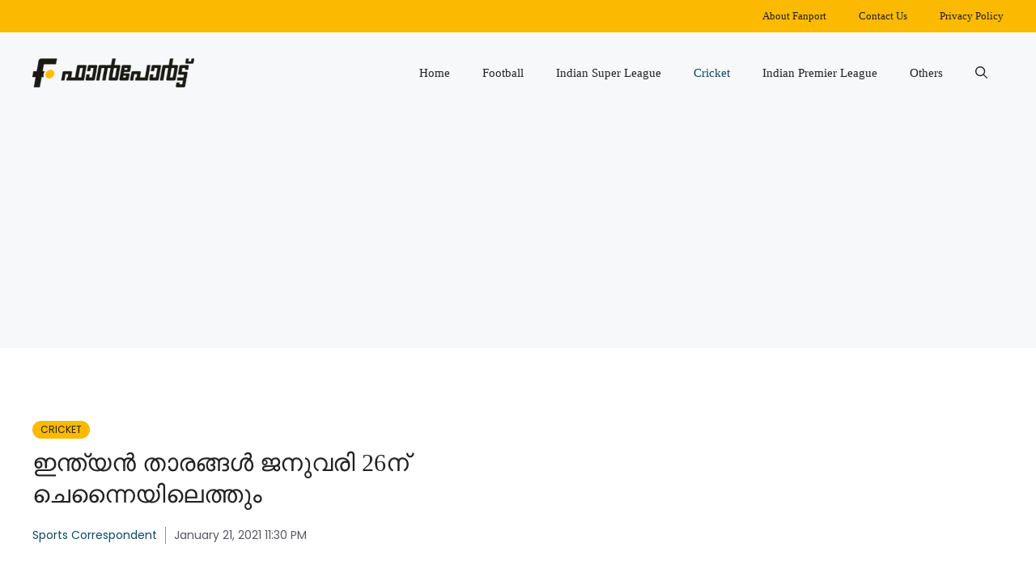

--- FILE ---
content_type: text/html; charset=UTF-8
request_url: https://fanport.in/cricket/indian-players-to-reach-chennai-jan-26/
body_size: 14062
content:
<!DOCTYPE html>
<html lang="en-US" prefix="og: https://ogp.me/ns#">
<head>
	<meta charset="UTF-8">
	<meta name="viewport" content="width=device-width, initial-scale=1">
<!-- Search Engine Optimization by Rank Math - https://rankmath.com/ -->
<title>ഇന്ത്യന്‍ താരങ്ങള്‍ ജനുവരി 26ന് ചെന്നൈയിലെത്തും | Fanport Malayalam Sports News</title>
<meta name="description" content="ഓസ്ട്രേലിയയില്‍ നിന്ന് മടങ്ങിയെത്തിയ ഇന്ത്യന്‍ താരങ്ങള്‍ അടുത്ത പരമ്പരയ്ക്കായി ജനുവരി 26ന് ചെന്നൈയില്‍ എത്തും. ഇംഗ്ലണ്ടിനെതിരെ ഫെബ്രുവരി അഞ്ചിനാണ് ആദ്യ"/>
<meta name="robots" content="follow, index, max-snippet:-1, max-video-preview:-1, max-image-preview:large"/>
<link rel="canonical" href="https://fanport.in/cricket/indian-players-to-reach-chennai-jan-26/" />
<meta property="og:locale" content="en_US" />
<meta property="og:type" content="article" />
<meta property="og:title" content="ഇന്ത്യന്‍ താരങ്ങള്‍ ജനുവരി 26ന് ചെന്നൈയിലെത്തും | Fanport Malayalam Sports News" />
<meta property="og:description" content="ഓസ്ട്രേലിയയില്‍ നിന്ന് മടങ്ങിയെത്തിയ ഇന്ത്യന്‍ താരങ്ങള്‍ അടുത്ത പരമ്പരയ്ക്കായി ജനുവരി 26ന് ചെന്നൈയില്‍ എത്തും. ഇംഗ്ലണ്ടിനെതിരെ ഫെബ്രുവരി അഞ്ചിനാണ് ആദ്യ" />
<meta property="og:url" content="https://fanport.in/cricket/indian-players-to-reach-chennai-jan-26/" />
<meta property="og:site_name" content="Fanport" />
<meta property="article:publisher" content="https://www.facebook.com/FanportOfficial/" />
<meta property="article:section" content="Cricket" />
<meta property="og:image" content="https://fanport.in/wp-content/uploads/2022/12/featured-1.png" />
<meta property="og:image:secure_url" content="https://fanport.in/wp-content/uploads/2022/12/featured-1.png" />
<meta property="og:image:width" content="1000" />
<meta property="og:image:height" content="573" />
<meta property="og:image:alt" content="Featured" />
<meta property="og:image:type" content="image/png" />
<meta property="article:published_time" content="2021-01-21T23:30:27+05:30" />
<meta name="twitter:card" content="summary_large_image" />
<meta name="twitter:title" content="ഇന്ത്യന്‍ താരങ്ങള്‍ ജനുവരി 26ന് ചെന്നൈയിലെത്തും | Fanport Malayalam Sports News" />
<meta name="twitter:description" content="ഓസ്ട്രേലിയയില്‍ നിന്ന് മടങ്ങിയെത്തിയ ഇന്ത്യന്‍ താരങ്ങള്‍ അടുത്ത പരമ്പരയ്ക്കായി ജനുവരി 26ന് ചെന്നൈയില്‍ എത്തും. ഇംഗ്ലണ്ടിനെതിരെ ഫെബ്രുവരി അഞ്ചിനാണ് ആദ്യ" />
<meta name="twitter:site" content="@fanportofficial" />
<meta name="twitter:creator" content="@fanportofficial" />
<meta name="twitter:image" content="https://fanport.in/wp-content/uploads/2022/12/featured-1.png" />
<meta name="twitter:label1" content="Written by" />
<meta name="twitter:data1" content="Sports Correspondent" />
<meta name="twitter:label2" content="Time to read" />
<meta name="twitter:data2" content="1 minute" />
<script type="application/ld+json" class="rank-math-schema">{"@context":"https://schema.org","@graph":[{"@type":["NewsMediaOrganization","Organization"],"@id":"https://fanport.in/#organization","name":"Fanport News Media","url":"https://fanport.in","sameAs":["https://www.facebook.com/FanportOfficial/","https://twitter.com/fanportofficial"],"email":"info@fanport.in","logo":{"@type":"ImageObject","@id":"https://fanport.in/#logo","url":"https://fanport.in/wp-content/uploads/2022/12/fanport_logo_2-300x55-1.png","contentUrl":"https://fanport.in/wp-content/uploads/2022/12/fanport_logo_2-300x55-1.png","caption":"Fanport","inLanguage":"en-US","width":"300","height":"55"}},{"@type":"WebSite","@id":"https://fanport.in/#website","url":"https://fanport.in","name":"Fanport","publisher":{"@id":"https://fanport.in/#organization"},"inLanguage":"en-US"},{"@type":"BreadcrumbList","@id":"https://fanport.in/cricket/indian-players-to-reach-chennai-jan-26/#breadcrumb","itemListElement":[{"@type":"ListItem","position":"1","item":{"@id":"https://fanport.in","name":"Home"}},{"@type":"ListItem","position":"2","item":{"@id":"https://fanport.in/cricket/","name":"Cricket"}},{"@type":"ListItem","position":"3","item":{"@id":"https://fanport.in/cricket/indian-players-to-reach-chennai-jan-26/","name":"\u0d07\u0d28\u0d4d\u0d24\u0d4d\u0d2f\u0d28\u0d4d\u200d \u0d24\u0d3e\u0d30\u0d19\u0d4d\u0d19\u0d33\u0d4d\u200d \u0d1c\u0d28\u0d41\u0d35\u0d30\u0d3f 26\u0d28\u0d4d \u0d1a\u0d46\u0d28\u0d4d\u0d28\u0d48\u0d2f\u0d3f\u0d32\u0d46\u0d24\u0d4d\u0d24\u0d41\u0d02"}}]},{"@type":"WebPage","@id":"https://fanport.in/cricket/indian-players-to-reach-chennai-jan-26/#webpage","url":"https://fanport.in/cricket/indian-players-to-reach-chennai-jan-26/","name":"\u0d07\u0d28\u0d4d\u0d24\u0d4d\u0d2f\u0d28\u0d4d\u200d \u0d24\u0d3e\u0d30\u0d19\u0d4d\u0d19\u0d33\u0d4d\u200d \u0d1c\u0d28\u0d41\u0d35\u0d30\u0d3f 26\u0d28\u0d4d \u0d1a\u0d46\u0d28\u0d4d\u0d28\u0d48\u0d2f\u0d3f\u0d32\u0d46\u0d24\u0d4d\u0d24\u0d41\u0d02 | Fanport Malayalam Sports News","datePublished":"2021-01-21T23:30:27+05:30","dateModified":"2021-01-21T23:30:27+05:30","isPartOf":{"@id":"https://fanport.in/#website"},"inLanguage":"en-US","breadcrumb":{"@id":"https://fanport.in/cricket/indian-players-to-reach-chennai-jan-26/#breadcrumb"}},{"@type":"Person","@id":"https://fanport.in/author/rajith/","name":"Sports Correspondent","url":"https://fanport.in/author/rajith/","image":{"@type":"ImageObject","@id":"https://secure.gravatar.com/avatar/fa8697298b5efc19795338132dfb702f72a4471b350fbcc378dcdab12817dd8e?s=96&amp;d=mm&amp;r=g","url":"https://secure.gravatar.com/avatar/fa8697298b5efc19795338132dfb702f72a4471b350fbcc378dcdab12817dd8e?s=96&amp;d=mm&amp;r=g","caption":"Sports Correspondent","inLanguage":"en-US"},"worksFor":{"@id":"https://fanport.in/#organization"}},{"@type":"NewsArticle","headline":"\u0d07\u0d28\u0d4d\u0d24\u0d4d\u0d2f\u0d28\u0d4d\u200d \u0d24\u0d3e\u0d30\u0d19\u0d4d\u0d19\u0d33\u0d4d\u200d \u0d1c\u0d28\u0d41\u0d35\u0d30\u0d3f 26\u0d28\u0d4d \u0d1a\u0d46\u0d28\u0d4d\u0d28\u0d48\u0d2f\u0d3f\u0d32\u0d46\u0d24\u0d4d\u0d24\u0d41\u0d02 | Fanport Malayalam Sports News","keywords":"\u0d07\u0d28\u0d4d\u0d24\u0d4d\u0d2f\u0d28\u0d4d\u200d","datePublished":"2021-01-21T23:30:27+05:30","dateModified":"2021-01-21T23:30:27+05:30","articleSection":"Cricket","author":{"@id":"https://fanport.in/author/rajith/","name":"Sports Correspondent"},"publisher":{"@id":"https://fanport.in/#organization"},"description":"\u0d13\u0d38\u0d4d\u0d1f\u0d4d\u0d30\u0d47\u0d32\u0d3f\u0d2f\u0d2f\u0d3f\u0d32\u0d4d\u200d \u0d28\u0d3f\u0d28\u0d4d\u0d28\u0d4d \u0d2e\u0d1f\u0d19\u0d4d\u0d19\u0d3f\u0d2f\u0d46\u0d24\u0d4d\u0d24\u0d3f\u0d2f \u0d07\u0d28\u0d4d\u0d24\u0d4d\u0d2f\u0d28\u0d4d\u200d \u0d24\u0d3e\u0d30\u0d19\u0d4d\u0d19\u0d33\u0d4d\u200d \u0d05\u0d1f\u0d41\u0d24\u0d4d\u0d24 \u0d2a\u0d30\u0d2e\u0d4d\u0d2a\u0d30\u0d2f\u0d4d\u0d15\u0d4d\u0d15\u0d3e\u0d2f\u0d3f \u0d1c\u0d28\u0d41\u0d35\u0d30\u0d3f 26\u0d28\u0d4d \u0d1a\u0d46\u0d28\u0d4d\u0d28\u0d48\u0d2f\u0d3f\u0d32\u0d4d\u200d \u0d0e\u0d24\u0d4d\u0d24\u0d41\u0d02. \u0d07\u0d02\u0d17\u0d4d\u0d32\u0d23\u0d4d\u0d1f\u0d3f\u0d28\u0d46\u0d24\u0d3f\u0d30\u0d46 \u0d2b\u0d46\u0d2c\u0d4d\u0d30\u0d41\u0d35\u0d30\u0d3f \u0d05\u0d1e\u0d4d\u0d1a\u0d3f\u0d28\u0d3e\u0d23\u0d4d \u0d06\u0d26\u0d4d\u0d2f","name":"\u0d07\u0d28\u0d4d\u0d24\u0d4d\u0d2f\u0d28\u0d4d\u200d \u0d24\u0d3e\u0d30\u0d19\u0d4d\u0d19\u0d33\u0d4d\u200d \u0d1c\u0d28\u0d41\u0d35\u0d30\u0d3f 26\u0d28\u0d4d \u0d1a\u0d46\u0d28\u0d4d\u0d28\u0d48\u0d2f\u0d3f\u0d32\u0d46\u0d24\u0d4d\u0d24\u0d41\u0d02 | Fanport Malayalam Sports News","@id":"https://fanport.in/cricket/indian-players-to-reach-chennai-jan-26/#richSnippet","isPartOf":{"@id":"https://fanport.in/cricket/indian-players-to-reach-chennai-jan-26/#webpage"},"inLanguage":"en-US","mainEntityOfPage":{"@id":"https://fanport.in/cricket/indian-players-to-reach-chennai-jan-26/#webpage"}}]}</script>
<!-- /Rank Math WordPress SEO plugin -->

<link rel='dns-prefetch' href='//www.googletagmanager.com' />
<link rel='dns-prefetch' href='//fonts.googleapis.com' />
<link rel='dns-prefetch' href='//pagead2.googlesyndication.com' />
<link rel='dns-prefetch' href='//fundingchoicesmessages.google.com' />
<link rel="alternate" type="application/rss+xml" title="Fanport &raquo; Feed" href="https://fanport.in/feed/" />
<link rel="alternate" type="application/rss+xml" title="Fanport &raquo; Comments Feed" href="https://fanport.in/comments/feed/" />
<link rel="alternate" title="oEmbed (JSON)" type="application/json+oembed" href="https://fanport.in/wp-json/oembed/1.0/embed?url=https%3A%2F%2Ffanport.in%2Fcricket%2Findian-players-to-reach-chennai-jan-26%2F" />
<link rel="alternate" title="oEmbed (XML)" type="text/xml+oembed" href="https://fanport.in/wp-json/oembed/1.0/embed?url=https%3A%2F%2Ffanport.in%2Fcricket%2Findian-players-to-reach-chennai-jan-26%2F&#038;format=xml" />

<link data-optimized="2" rel="stylesheet" href="https://fanport.in/wp-content/litespeed/css/a250c93f61ba3493c85d1f6c5172bc4d.css?ver=8427e" />
















<!-- Google tag (gtag.js) snippet added by Site Kit -->
<!-- Google Analytics snippet added by Site Kit -->
<script src="https://www.googletagmanager.com/gtag/js?id=GT-WVGMHGF" id="google_gtagjs-js" defer data-deferred="1" type="a8c7e0110c5b4befc02779e0-text/javascript"></script>
<script id="google_gtagjs-js-after" src="[data-uri]" defer type="a8c7e0110c5b4befc02779e0-text/javascript"></script>
<link rel="https://api.w.org/" href="https://fanport.in/wp-json/" /><link rel="alternate" title="JSON" type="application/json" href="https://fanport.in/wp-json/wp/v2/posts/176154" /><link rel="EditURI" type="application/rsd+xml" title="RSD" href="https://fanport.in/xmlrpc.php?rsd" />
<meta name="generator" content="WordPress 6.9" />
<link rel='shortlink' href='https://fanport.in/?p=176154' />
<meta name="generator" content="Site Kit by Google 1.168.0" />
<!-- Google AdSense meta tags added by Site Kit -->
<meta name="google-adsense-platform-account" content="ca-host-pub-2644536267352236">
<meta name="google-adsense-platform-domain" content="sitekit.withgoogle.com">
<!-- End Google AdSense meta tags added by Site Kit -->
<meta name="apple-itunes-app" content="app-id=1465370925">
<!-- Google AdSense snippet added by Site Kit -->
<script async src="https://pagead2.googlesyndication.com/pagead/js/adsbygoogle.js?client=ca-pub-8306412520459875&amp;host=ca-host-pub-2644536267352236" crossorigin="anonymous" type="a8c7e0110c5b4befc02779e0-text/javascript"></script>

<!-- End Google AdSense snippet added by Site Kit -->

<!-- Google AdSense Ad Blocking Recovery snippet added by Site Kit -->

<!-- End Google AdSense Ad Blocking Recovery snippet added by Site Kit -->

<!-- Google AdSense Ad Blocking Recovery Error Protection snippet added by Site Kit -->

<!-- End Google AdSense Ad Blocking Recovery Error Protection snippet added by Site Kit -->
<link rel="icon" href="https://fanport.in/wp-content/uploads/2022/12/cropped-favicon-32x32.png" sizes="32x32" />
<link rel="icon" href="https://fanport.in/wp-content/uploads/2022/12/cropped-favicon-192x192.png" sizes="192x192" />
<link rel="apple-touch-icon" href="https://fanport.in/wp-content/uploads/2022/12/cropped-favicon-180x180.png" />
<meta name="msapplication-TileImage" content="https://fanport.in/wp-content/uploads/2022/12/cropped-favicon-270x270.png" />
		
		</head>

<body class="wp-singular post-template-default single single-post postid-176154 single-format-standard wp-custom-logo wp-embed-responsive wp-theme-generatepress post-image-above-header post-image-aligned-center secondary-nav-above-header secondary-nav-aligned-right sticky-menu-fade right-sidebar nav-float-right one-container nav-search-enabled header-aligned-left dropdown-hover featured-image-active" itemtype="https://schema.org/Blog" itemscope>
	<a class="screen-reader-text skip-link" href="#content" title="Skip to content">Skip to content</a>			<nav id="secondary-navigation" aria-label="Secondary" class="secondary-navigation" itemtype="https://schema.org/SiteNavigationElement" itemscope>
				<div class="inside-navigation grid-container grid-parent">
										<button class="menu-toggle secondary-menu-toggle">
						<span class="gp-icon icon-menu-bars"><svg viewBox="0 0 512 512" aria-hidden="true" xmlns="http://www.w3.org/2000/svg" width="1em" height="1em"><path d="M0 96c0-13.255 10.745-24 24-24h464c13.255 0 24 10.745 24 24s-10.745 24-24 24H24c-13.255 0-24-10.745-24-24zm0 160c0-13.255 10.745-24 24-24h464c13.255 0 24 10.745 24 24s-10.745 24-24 24H24c-13.255 0-24-10.745-24-24zm0 160c0-13.255 10.745-24 24-24h464c13.255 0 24 10.745 24 24s-10.745 24-24 24H24c-13.255 0-24-10.745-24-24z" /></svg><svg viewBox="0 0 512 512" aria-hidden="true" xmlns="http://www.w3.org/2000/svg" width="1em" height="1em"><path d="M71.029 71.029c9.373-9.372 24.569-9.372 33.942 0L256 222.059l151.029-151.03c9.373-9.372 24.569-9.372 33.942 0 9.372 9.373 9.372 24.569 0 33.942L289.941 256l151.03 151.029c9.372 9.373 9.372 24.569 0 33.942-9.373 9.372-24.569 9.372-33.942 0L256 289.941l-151.029 151.03c-9.373 9.372-24.569 9.372-33.942 0-9.372-9.373-9.372-24.569 0-33.942L222.059 256 71.029 104.971c-9.372-9.373-9.372-24.569 0-33.942z" /></svg></span><span class="mobile-menu">Menu</span>					</button>
					<div class="main-nav"><ul id="menu-secondary-menu" class=" secondary-menu sf-menu"><li id="menu-item-264723" class="menu-item menu-item-type-post_type menu-item-object-page menu-item-264723"><a href="https://fanport.in/about/">About Fanport</a></li>
<li id="menu-item-264724" class="menu-item menu-item-type-post_type menu-item-object-page menu-item-264724"><a href="https://fanport.in/contact/">Contact Us</a></li>
<li id="menu-item-264725" class="menu-item menu-item-type-post_type menu-item-object-page menu-item-privacy-policy menu-item-264725"><a rel="privacy-policy" href="https://fanport.in/privacy-policy/">Privacy Policy</a></li>
</ul></div>				</div><!-- .inside-navigation -->
			</nav><!-- #secondary-navigation -->
					<header class="site-header has-inline-mobile-toggle" id="masthead" aria-label="Site"  itemtype="https://schema.org/WPHeader" itemscope>
			<div class="inside-header grid-container">
				<div class="site-logo">
					<a href="https://fanport.in/" rel="home">
						<img data-lazyloaded="1" src="[data-uri]" class="header-image is-logo-image" alt="Fanport" data-src="https://fanport.in/wp-content/uploads/2022/12/fanport_logo_2-300x55-1.png" data-srcset="https://fanport.in/wp-content/uploads/2022/12/fanport_logo_2-300x55-1.png 1x, https://fanport.in/wp-content/uploads/2022/12/fanport_logo_2@2x-300x54-1.png 2x" width="300" height="55" /><noscript><img  class="header-image is-logo-image" alt="Fanport" src="https://fanport.in/wp-content/uploads/2022/12/fanport_logo_2-300x55-1.png" srcset="https://fanport.in/wp-content/uploads/2022/12/fanport_logo_2-300x55-1.png 1x, https://fanport.in/wp-content/uploads/2022/12/fanport_logo_2@2x-300x54-1.png 2x" width="300" height="55" /></noscript>
					</a>
				</div>	<nav class="main-navigation mobile-menu-control-wrapper" id="mobile-menu-control-wrapper" aria-label="Mobile Toggle">
		<div class="menu-bar-items"><span class="menu-bar-item search-item"><a aria-label="Open Search Bar" href="#"><span class="gp-icon icon-search"><svg viewBox="0 0 512 512" aria-hidden="true" xmlns="http://www.w3.org/2000/svg" width="1em" height="1em"><path fill-rule="evenodd" clip-rule="evenodd" d="M208 48c-88.366 0-160 71.634-160 160s71.634 160 160 160 160-71.634 160-160S296.366 48 208 48zM0 208C0 93.125 93.125 0 208 0s208 93.125 208 208c0 48.741-16.765 93.566-44.843 129.024l133.826 134.018c9.366 9.379 9.355 24.575-.025 33.941-9.379 9.366-24.575 9.355-33.941-.025L337.238 370.987C301.747 399.167 256.839 416 208 416 93.125 416 0 322.875 0 208z" /></svg><svg viewBox="0 0 512 512" aria-hidden="true" xmlns="http://www.w3.org/2000/svg" width="1em" height="1em"><path d="M71.029 71.029c9.373-9.372 24.569-9.372 33.942 0L256 222.059l151.029-151.03c9.373-9.372 24.569-9.372 33.942 0 9.372 9.373 9.372 24.569 0 33.942L289.941 256l151.03 151.029c9.372 9.373 9.372 24.569 0 33.942-9.373 9.372-24.569 9.372-33.942 0L256 289.941l-151.029 151.03c-9.373 9.372-24.569 9.372-33.942 0-9.372-9.373-9.372-24.569 0-33.942L222.059 256 71.029 104.971c-9.372-9.373-9.372-24.569 0-33.942z" /></svg></span></a></span></div>		<button data-nav="site-navigation" class="menu-toggle" aria-controls="primary-menu" aria-expanded="false">
			<span class="gp-icon icon-menu-bars"><svg viewBox="0 0 512 512" aria-hidden="true" xmlns="http://www.w3.org/2000/svg" width="1em" height="1em"><path d="M0 96c0-13.255 10.745-24 24-24h464c13.255 0 24 10.745 24 24s-10.745 24-24 24H24c-13.255 0-24-10.745-24-24zm0 160c0-13.255 10.745-24 24-24h464c13.255 0 24 10.745 24 24s-10.745 24-24 24H24c-13.255 0-24-10.745-24-24zm0 160c0-13.255 10.745-24 24-24h464c13.255 0 24 10.745 24 24s-10.745 24-24 24H24c-13.255 0-24-10.745-24-24z" /></svg><svg viewBox="0 0 512 512" aria-hidden="true" xmlns="http://www.w3.org/2000/svg" width="1em" height="1em"><path d="M71.029 71.029c9.373-9.372 24.569-9.372 33.942 0L256 222.059l151.029-151.03c9.373-9.372 24.569-9.372 33.942 0 9.372 9.373 9.372 24.569 0 33.942L289.941 256l151.03 151.029c9.372 9.373 9.372 24.569 0 33.942-9.373 9.372-24.569 9.372-33.942 0L256 289.941l-151.029 151.03c-9.373 9.372-24.569 9.372-33.942 0-9.372-9.373-9.372-24.569 0-33.942L222.059 256 71.029 104.971c-9.372-9.373-9.372-24.569 0-33.942z" /></svg></span><span class="screen-reader-text">Menu</span>		</button>
	</nav>
			<nav class="main-navigation has-menu-bar-items sub-menu-right" id="site-navigation" aria-label="Primary"  itemtype="https://schema.org/SiteNavigationElement" itemscope>
			<div class="inside-navigation grid-container">
				<form method="get" class="search-form navigation-search" action="https://fanport.in/">
					<input type="search" class="search-field" value="" name="s" title="Search" />
				</form>				<button class="menu-toggle" aria-controls="primary-menu" aria-expanded="false">
					<span class="gp-icon icon-menu-bars"><svg viewBox="0 0 512 512" aria-hidden="true" xmlns="http://www.w3.org/2000/svg" width="1em" height="1em"><path d="M0 96c0-13.255 10.745-24 24-24h464c13.255 0 24 10.745 24 24s-10.745 24-24 24H24c-13.255 0-24-10.745-24-24zm0 160c0-13.255 10.745-24 24-24h464c13.255 0 24 10.745 24 24s-10.745 24-24 24H24c-13.255 0-24-10.745-24-24zm0 160c0-13.255 10.745-24 24-24h464c13.255 0 24 10.745 24 24s-10.745 24-24 24H24c-13.255 0-24-10.745-24-24z" /></svg><svg viewBox="0 0 512 512" aria-hidden="true" xmlns="http://www.w3.org/2000/svg" width="1em" height="1em"><path d="M71.029 71.029c9.373-9.372 24.569-9.372 33.942 0L256 222.059l151.029-151.03c9.373-9.372 24.569-9.372 33.942 0 9.372 9.373 9.372 24.569 0 33.942L289.941 256l151.03 151.029c9.372 9.373 9.372 24.569 0 33.942-9.373 9.372-24.569 9.372-33.942 0L256 289.941l-151.029 151.03c-9.373 9.372-24.569 9.372-33.942 0-9.372-9.373-9.372-24.569 0-33.942L222.059 256 71.029 104.971c-9.372-9.373-9.372-24.569 0-33.942z" /></svg></span><span class="screen-reader-text">Menu</span>				</button>
				<div id="primary-menu" class="main-nav"><ul id="menu-primary" class=" menu sf-menu"><li id="menu-item-617" class="menu-item menu-item-type-post_type menu-item-object-page menu-item-home menu-item-617"><a href="https://fanport.in/">Home</a></li>
<li id="menu-item-262385" class="menu-item menu-item-type-taxonomy menu-item-object-category menu-item-262385"><a href="https://fanport.in/football/">Football</a></li>
<li id="menu-item-262383" class="menu-item menu-item-type-taxonomy menu-item-object-category menu-item-262383"><a href="https://fanport.in/football/isl/">Indian Super League</a></li>
<li id="menu-item-262382" class="menu-item menu-item-type-taxonomy menu-item-object-category current-post-ancestor current-menu-parent current-post-parent menu-item-262382"><a href="https://fanport.in/cricket/">Cricket</a></li>
<li id="menu-item-262384" class="menu-item menu-item-type-taxonomy menu-item-object-category menu-item-262384"><a href="https://fanport.in/cricket/indian-premier-league/">Indian Premier League</a></li>
<li id="menu-item-262381" class="menu-item menu-item-type-taxonomy menu-item-object-category menu-item-262381"><a href="https://fanport.in/others/">Others</a></li>
</ul></div><div class="menu-bar-items"><span class="menu-bar-item search-item"><a aria-label="Open Search Bar" href="#"><span class="gp-icon icon-search"><svg viewBox="0 0 512 512" aria-hidden="true" xmlns="http://www.w3.org/2000/svg" width="1em" height="1em"><path fill-rule="evenodd" clip-rule="evenodd" d="M208 48c-88.366 0-160 71.634-160 160s71.634 160 160 160 160-71.634 160-160S296.366 48 208 48zM0 208C0 93.125 93.125 0 208 0s208 93.125 208 208c0 48.741-16.765 93.566-44.843 129.024l133.826 134.018c9.366 9.379 9.355 24.575-.025 33.941-9.379 9.366-24.575 9.355-33.941-.025L337.238 370.987C301.747 399.167 256.839 416 208 416 93.125 416 0 322.875 0 208z" /></svg><svg viewBox="0 0 512 512" aria-hidden="true" xmlns="http://www.w3.org/2000/svg" width="1em" height="1em"><path d="M71.029 71.029c9.373-9.372 24.569-9.372 33.942 0L256 222.059l151.029-151.03c9.373-9.372 24.569-9.372 33.942 0 9.372 9.373 9.372 24.569 0 33.942L289.941 256l151.03 151.029c9.372 9.373 9.372 24.569 0 33.942-9.373 9.372-24.569 9.372-33.942 0L256 289.941l-151.029 151.03c-9.373 9.372-24.569 9.372-33.942 0-9.372-9.373-9.372-24.569 0-33.942L222.059 256 71.029 104.971c-9.372-9.373-9.372-24.569 0-33.942z" /></svg></span></a></span></div>			</div>
		</nav>
					</div>
		</header>
		<div class="gb-container gb-container-70385d72"><div class="gb-inside-container">
<div class="gb-grid-wrapper gb-grid-wrapper-5dc55b95">
<div class="gb-grid-column gb-grid-column-579e5b87"><div class="gb-container gb-container-579e5b87"><div class="gb-inside-container">
<div class="gb-container gb-container-d909e043"><div class="gb-inside-container">
<div class="gb-button-wrapper gb-button-wrapper-f1b5bd3d">
<a class="gb-button gb-button-5d91b971 gb-button-text post-term-item post-term-cricket" href="https://fanport.in/cricket/">Cricket</a>
</div>
</div></div>


<h1 class="gb-headline gb-headline-56c7eb13 gb-headline-text">ഇന്ത്യന്‍ താരങ്ങള്‍ ജനുവരി 26ന് ചെന്നൈയിലെത്തും</h1>


<div class="gb-container gb-container-df5dc3d1">

<p class="gb-headline gb-headline-aeaa56f5 gb-headline-text"><a href="https://fanport.in/author/rajith/">Sports Correspondent</a></p>



<p class="gb-headline gb-headline-aa97946f gb-headline-text"><time class="entry-date published" datetime="2021-01-21T23:30:27+05:30">January 21, 2021 11:30 PM</time></p>

</div>
</div></div></div>

<div class="gb-grid-column gb-grid-column-4e92c4e8"><div class="gb-container gb-container-4e92c4e8"><div class="gb-inside-container">

</div></div></div>
</div>
</div></div>
	<div class="site grid-container container hfeed" id="page">
				<div class="site-content" id="content">
			
	<div class="content-area" id="primary">
		<main class="site-main" id="main">
			
<article id="post-176154" class="post-176154 post type-post status-publish format-standard has-post-thumbnail hentry category-cricket" itemtype="https://schema.org/CreativeWork" itemscope>
	<div class="inside-article">
		
		<div class="entry-content" itemprop="text">
			<p>ഓസ്ട്രേലിയയില്‍ നിന്ന് മടങ്ങിയെത്തിയ ഇന്ത്യന്‍ താരങ്ങള്‍ അടുത്ത പരമ്പരയ്ക്കായി ജനുവരി 26ന് ചെന്നൈയില്‍ എത്തും. ഇംഗ്ലണ്ടിനെതിരെ ഫെബ്രുവരി അഞ്ചിനാണ് ആദ്യ ടെസ്റ്റ് തുടങ്ങുന്നത്. ഓസ്ട്രേലിയന്‍ പര്യടനത്തിന്റെ ഭാഗമല്ലാത്ത എന്നാല്‍ ഇംഗ്ലണ്ട് പരമ്പരയില്‍ ഇടം പിടിച്ച താരങ്ങള്‍ ജനുവരി 23ന് ചെന്നൈയിലെത്തുമെന്നാണ് അറിയുന്നത്. ഇന്ത്യയുടെ നെറ്റ്സ് ബൗളര്‍മാരും സ്റ്റാന്‍ഡ്-ബൈ താരങ്ങളുമെല്ലാം ഇതില്‍ ഉള്‍പ്പെടുന്നു.</p>
<p>ഈ സംഘങ്ങളെല്ലാം 7 ദിവസത്തെ ബയോ ബബിള്‍ ജീവിത്തതിലേക്ക് അതിന് ശേഷം പ്രവേശിക്കുമെന്നാണ് അറിയുന്നത്. താരങ്ങളെ പരിശീലനത്തിന് ഫെബ്രുവരി 2 മുതല്‍ മാത്രമേ അനുവദിക്കുകയുള്ളുവെന്നും തമിഴ്നാട് ക്രിക്കറ്റ് അസോസ്സിയേഷന്‍ ഭാരവാഹി അറിയിച്ചു.</p><script async src="https://pagead2.googlesyndication.com/pagead/js/adsbygoogle.js?client=ca-pub-8306412520459875" crossorigin="anonymous" type="a8c7e0110c5b4befc02779e0-text/javascript"></script>
<!-- Ariticle  Inside 2022 -->
<ins class="adsbygoogle"
    style="display:block"
    data-ad-client="ca-pub-8306412520459875"
    data-ad-slot="7691255471"
    data-ad-format="auto"
    data-full-width-responsive="true"></ins>
<script type="a8c7e0110c5b4befc02779e0-text/javascript">
    (adsbygoogle = window.adsbygoogle || []).push({});
</script>
</p>		</div>

				<footer class="entry-meta" aria-label="Entry meta">
			<span class="cat-links"><span class="gp-icon icon-categories"><svg viewBox="0 0 512 512" aria-hidden="true" xmlns="http://www.w3.org/2000/svg" width="1em" height="1em"><path d="M0 112c0-26.51 21.49-48 48-48h110.014a48 48 0 0143.592 27.907l12.349 26.791A16 16 0 00228.486 128H464c26.51 0 48 21.49 48 48v224c0 26.51-21.49 48-48 48H48c-26.51 0-48-21.49-48-48V112z" /></svg></span><span class="screen-reader-text">Categories </span><a href="https://fanport.in/cricket/" rel="category tag">Cricket</a></span> 		</footer>
			</div>
</article>
<div class="paging-navigation"><div class="gb-container gb-container-d1dd99b1"><div class="gb-inside-container">
<div class="gb-button-wrapper gb-button-wrapper-cdf8f5c3">

<a class="gb-button gb-button-bb1bf415 gb-button-text" href="https://news.google.com/publications/CAAqBwgKMIzSggswycmNAw" target="_blank" rel="noopener noreferrer">Follow us on <svg style="margin:0 3px" xmlns="http://www.w3.org/2000/svg" width="74" height="24" viewBox="0 0 74 24"><path fill="#4285F4" d="M9.24 8.19v2.46h5.88c-.18 1.38-.64 2.39-1.34 3.1-.86.86-2.2 1.8-4.54 1.8-3.62 0-6.45-2.92-6.45-6.54s2.83-6.54 6.45-6.54c1.95 0 3.38.77 4.43 1.76L15.4 2.5C13.94 1.08 11.98 0 9.24 0 4.28 0 .11 4.04.11 9s4.17 9 9.13 9c2.68 0 4.7-.88 6.28-2.52 1.62-1.62 2.13-3.91 2.13-5.75 0-.57-.04-1.1-.13-1.54H9.24z"></path><path fill="#EA4335" d="M25 6.19c-3.21 0-5.83 2.44-5.83 5.81 0 3.34 2.62 5.81 5.83 5.81s5.83-2.46 5.83-5.81c0-3.37-2.62-5.81-5.83-5.81zm0 9.33c-1.76 0-3.28-1.45-3.28-3.52 0-2.09 1.52-3.52 3.28-3.52s3.28 1.43 3.28 3.52c0 2.07-1.52 3.52-3.28 3.52z"></path><path fill="#4285F4" d="M53.58 7.49h-.09c-.57-.68-1.67-1.3-3.06-1.3C47.53 6.19 45 8.72 45 12c0 3.26 2.53 5.81 5.43 5.81 1.39 0 2.49-.62 3.06-1.32h.09v.81c0 2.22-1.19 3.41-3.1 3.41-1.56 0-2.53-1.12-2.93-2.07l-2.22.92c.64 1.54 2.33 3.43 5.15 3.43 2.99 0 5.52-1.76 5.52-6.05V6.49h-2.42v1zm-2.93 8.03c-1.76 0-3.1-1.5-3.1-3.52 0-2.05 1.34-3.52 3.1-3.52 1.74 0 3.1 1.5 3.1 3.54.01 2.03-1.36 3.5-3.1 3.5z"></path><path fill="#FBBC05" d="M38 6.19c-3.21 0-5.83 2.44-5.83 5.81 0 3.34 2.62 5.81 5.83 5.81s5.83-2.46 5.83-5.81c0-3.37-2.62-5.81-5.83-5.81zm0 9.33c-1.76 0-3.28-1.45-3.28-3.52 0-2.09 1.52-3.52 3.28-3.52s3.28 1.43 3.28 3.52c0 2.07-1.52 3.52-3.28 3.52z"></path><path fill="#34A853" d="M58 .24h2.51v17.57H58z"></path><path fill="#EA4335" d="M68.26 15.52c-1.3 0-2.22-.59-2.82-1.76l7.77-3.21-.26-.66c-.48-1.3-1.96-3.7-4.97-3.7-2.99 0-5.48 2.35-5.48 5.81 0 3.26 2.46 5.81 5.76 5.81 2.66 0 4.2-1.63 4.84-2.57l-1.98-1.32c-.66.96-1.56 1.6-2.86 1.6zm-.18-7.15c1.03 0 1.91.53 2.2 1.28l-5.25 2.17c0-2.44 1.73-3.45 3.05-3.45z"></path></svg> <span style="font-weight: 600; font-size:18px">News</span></a>

</div>

<div class="gb-grid-wrapper gb-grid-wrapper-a4b97d6a">
<div class="gb-grid-column gb-grid-column-9c89f761"><div class="gb-container gb-container-9c89f761">
<div class="gb-button-wrapper gb-button-wrapper-38a2c075">

<a class="gb-button gb-button-bec8d56e" href="https://fanport.in/football/super-league-fifa/"><span class="gb-icon"><svg aria-hidden="true" height="1em" width="1em" viewBox="0 0 256 512" xmlns="http://www.w3.org/2000/svg"><path fill="currentColor" d="M31.7 239l136-136c9.4-9.4 24.6-9.4 33.9 0l22.6 22.6c9.4 9.4 9.4 24.6 0 33.9L127.9 256l96.4 96.4c9.4 9.4 9.4 24.6 0 33.9L201.7 409c-9.4 9.4-24.6 9.4-33.9 0l-136-136c-9.5-9.4-9.5-24.6-.1-34z"></path></svg></span></a>

</div>


<p class="gb-headline gb-headline-a6f36397 gb-headline-text"><a href="https://fanport.in/football/super-league-fifa/">സൂപ്പർ ലീഗ് വേണ്ട എന്ന് ഫിഫ, കളിച്ചാൽ താരങ്ങൾക്കും ക്ലബുകൾക്കും വിലക്ക്</a></p>

</div></div>

<div class="gb-grid-column gb-grid-column-5d70717c"><div class="gb-container gb-container-5d70717c">

<p class="gb-headline gb-headline-643cf12f gb-headline-text"><a href="https://fanport.in/cricket/ireland-16-runs-win-against-afg/">അയര്‍ലണ്ടിനെതിരെ 16 റണ്‍സ് വിജയവുമായി അഫ്ഗാനിസ്ഥാന്‍</a></p>


<div class="gb-button-wrapper gb-button-wrapper-fe863527">

<a class="gb-button gb-button-122d9fa4" href="https://fanport.in/cricket/ireland-16-runs-win-against-afg/"><span class="gb-icon"><svg xmlns="http://www.w3.org/2000/svg" viewBox="0 0 256 512" width="1em" height="1em" aria-hidden="true"><path d="M224.3 273l-136 136c-9.4 9.4-24.6 9.4-33.9 0l-22.6-22.6c-9.4-9.4-9.4-24.6 0-33.9l96.4-96.4-96.4-96.4c-9.4-9.4-9.4-24.6 0-33.9L54.3 103c9.4-9.4 24.6-9.4 33.9 0l136 136c9.5 9.4 9.5 24.6.1 34z" fill="currentColor"></path></svg></span></a>

</div>
</div></div>
</div>
</div></div></div>		</main>
	</div>

	<div class="widget-area sidebar is-right-sidebar" id="right-sidebar">
	<div class="inside-right-sidebar">
		<div class="gb-container gb-container-d0a86651 sticky-container"><div class="gb-inside-container">
<div class="gb-grid-wrapper gb-grid-wrapper-e588d128">
<div class="gb-grid-column gb-grid-column-847a4203"><div class="gb-container gb-container-847a4203"><div class="gb-inside-container">

<h4 class="gb-headline gb-headline-9e06b5e3 gb-headline-text">   most recent </h4>

</div></div></div>

<div class="gb-grid-column gb-grid-column-bcbc46ac"><div class="gb-container gb-container-bcbc46ac"><div class="gb-inside-container"></div></div></div>
</div>


<div class="gb-grid-wrapper gb-grid-wrapper-b3929361 gb-query-loop-wrapper">
<div class="gb-grid-column gb-grid-column-03919c55 gb-query-loop-item post-358655 post type-post status-publish format-standard has-post-thumbnail hentry category-others category-featured"><div class="gb-container gb-container-03919c55"><div class="gb-inside-container">
<div class="gb-grid-wrapper gb-grid-wrapper-d1e7a423">
<div class="gb-grid-column gb-grid-column-3ff058ae"><div class="gb-container gb-container-3ff058ae"><div class="gb-inside-container">
<figure class="gb-block-image gb-block-image-95849c3e"><a href="https://fanport.in/others/saina-nehwal-retires-knee-injuries/"><img data-lazyloaded="1" src="[data-uri]" width="150" height="150" data-src="https://fanport.in/wp-content/uploads/2026/01/ResizedImage_2026-01-19_23-59-35_1-150x150.webp" class="gb-image-95849c3e" alt="Resizedimage 2026 01 19 23 59 35 1" decoding="async" /><noscript><img width="150" height="150" src="https://fanport.in/wp-content/uploads/2026/01/ResizedImage_2026-01-19_23-59-35_1-150x150.webp" class="gb-image-95849c3e" alt="Resizedimage 2026 01 19 23 59 35 1" decoding="async" /></noscript></a></figure>
</div></div></div>

<div class="gb-grid-column gb-grid-column-c551a107"><div class="gb-container gb-container-c551a107"><div class="gb-inside-container">
<h6 class="gb-headline gb-headline-14dcdb64 gb-headline-text"><span class="post-term-item term-others">Others</span>, <span class="post-term-item term-featured">Featured</span></h6>

<h3 class="gb-headline gb-headline-040f2ffe gb-headline-text"><a href="https://fanport.in/others/saina-nehwal-retires-knee-injuries/">ബാഡ്മിന്റൺ കോർട്ടിൽ നിന്ന് സൈന നെഹ്‌വാൾ പടിയിറങ്ങുന്നു; ഔദ്യോഗികമായി വിരമിക്കൽ പ്രഖ്യാപിച്ചു</a></h3>
</div></div></div>
</div>
</div></div></div>

<div class="gb-grid-column gb-grid-column-03919c55 gb-query-loop-item post-358646 post type-post status-publish format-standard has-post-thumbnail hentry category-cricket category-featured"><div class="gb-container gb-container-03919c55"><div class="gb-inside-container">
<div class="gb-grid-wrapper gb-grid-wrapper-d1e7a423">
<div class="gb-grid-column gb-grid-column-3ff058ae"><div class="gb-container gb-container-3ff058ae"><div class="gb-inside-container">
<figure class="gb-block-image gb-block-image-95849c3e"><a href="https://fanport.in/cricket/kohli-fittest-odis-till-45-doull/"><img data-lazyloaded="1" src="[data-uri]" width="150" height="150" data-src="https://fanport.in/wp-content/uploads/2026/01/ResizedImage_2026-01-18_21-07-01_1-150x150.webp" class="gb-image-95849c3e" alt="Resizedimage 2026 01 18 21 07 01 1" decoding="async" /><noscript><img width="150" height="150" src="https://fanport.in/wp-content/uploads/2026/01/ResizedImage_2026-01-18_21-07-01_1-150x150.webp" class="gb-image-95849c3e" alt="Resizedimage 2026 01 18 21 07 01 1" decoding="async" /></noscript></a></figure>
</div></div></div>

<div class="gb-grid-column gb-grid-column-c551a107"><div class="gb-container gb-container-c551a107"><div class="gb-inside-container">
<h6 class="gb-headline gb-headline-14dcdb64 gb-headline-text"><span class="post-term-item term-cricket">Cricket</span>, <span class="post-term-item term-featured">Featured</span></h6>

<h3 class="gb-headline gb-headline-040f2ffe gb-headline-text"><a href="https://fanport.in/cricket/kohli-fittest-odis-till-45-doull/">കോഹ്ലിക്ക് 45 വയസ്സ് വരെ ക്രിക്കറ്റ് കളിക്കാം &#8211; സൈമൺ ഡൗൾ</a></h3>
</div></div></div>
</div>
</div></div></div>

<div class="gb-grid-column gb-grid-column-03919c55 gb-query-loop-item post-358651 post type-post status-publish format-standard has-post-thumbnail hentry category-cricket category-featured"><div class="gb-container gb-container-03919c55"><div class="gb-inside-container">
<div class="gb-grid-wrapper gb-grid-wrapper-d1e7a423">
<div class="gb-grid-column gb-grid-column-3ff058ae"><div class="gb-container gb-container-3ff058ae"><div class="gb-inside-container">
<figure class="gb-block-image gb-block-image-95849c3e"><a href="https://fanport.in/cricket/rcb-playoff-clinch-wpl-gujarat-win/"><img data-lazyloaded="1" src="[data-uri]" width="150" height="150" data-src="https://fanport.in/wp-content/uploads/2026/01/ResizedImage_2026-01-19_23-42-34_1-150x150.webp" class="gb-image-95849c3e" alt="Resizedimage 2026 01 19 23 42 34 1" decoding="async" /><noscript><img width="150" height="150" src="https://fanport.in/wp-content/uploads/2026/01/ResizedImage_2026-01-19_23-42-34_1-150x150.webp" class="gb-image-95849c3e" alt="Resizedimage 2026 01 19 23 42 34 1" decoding="async" /></noscript></a></figure>
</div></div></div>

<div class="gb-grid-column gb-grid-column-c551a107"><div class="gb-container gb-container-c551a107"><div class="gb-inside-container">
<h6 class="gb-headline gb-headline-14dcdb64 gb-headline-text"><span class="post-term-item term-cricket">Cricket</span>, <span class="post-term-item term-featured">Featured</span></h6>

<h3 class="gb-headline gb-headline-040f2ffe gb-headline-text"><a href="https://fanport.in/cricket/rcb-playoff-clinch-wpl-gujarat-win/">ഗുജറാത്ത് ജയന്റ്‌സിനെ തകർത്ത് ആർസിബി; ഡബ്ല്യുപിഎൽ പ്ലേഓഫിൽ ഇടംപിടിക്കുന്ന ആദ്യ ടീമായി</a></h3>
</div></div></div>
</div>
</div></div></div>

<div class="gb-grid-column gb-grid-column-03919c55 gb-query-loop-item post-358648 post type-post status-publish format-standard has-post-thumbnail hentry category-others"><div class="gb-container gb-container-03919c55"><div class="gb-inside-container">
<div class="gb-grid-wrapper gb-grid-wrapper-d1e7a423">
<div class="gb-grid-column gb-grid-column-3ff058ae"><div class="gb-container gb-container-3ff058ae"><div class="gb-inside-container">
<figure class="gb-block-image gb-block-image-95849c3e"><a href="https://fanport.in/others/india-futsal-comeback-win-pakistan-saff/"><img data-lazyloaded="1" src="[data-uri]" width="150" height="150" data-src="https://fanport.in/wp-content/uploads/2026/01/ResizedImage_2026-01-19_21-47-16_1-150x150.webp" class="gb-image-95849c3e" alt="Resizedimage 2026 01 19 21 47 16 1" decoding="async" /><noscript><img width="150" height="150" src="https://fanport.in/wp-content/uploads/2026/01/ResizedImage_2026-01-19_21-47-16_1-150x150.webp" class="gb-image-95849c3e" alt="Resizedimage 2026 01 19 21 47 16 1" decoding="async" /></noscript></a></figure>
</div></div></div>

<div class="gb-grid-column gb-grid-column-c551a107"><div class="gb-container gb-container-c551a107"><div class="gb-inside-container">
<h6 class="gb-headline gb-headline-14dcdb64 gb-headline-text"><span class="post-term-item term-others">Others</span></h6>

<h3 class="gb-headline gb-headline-040f2ffe gb-headline-text"><a href="https://fanport.in/others/india-futsal-comeback-win-pakistan-saff/">പാകിസ്ഥാനെതിരെ ആവേശകരമായ തിരിച്ചുവരവ്; സാഫ് വനിതാ ഫുട്‌സാലിൽ ഇന്ത്യക്ക് തകർപ്പൻ വിജയം</a></h3>
</div></div></div>
</div>
</div></div></div>

<div class="gb-grid-column gb-grid-column-03919c55 gb-query-loop-item post-358644 post type-post status-publish format-standard has-post-thumbnail hentry category-cricket category-featured"><div class="gb-container gb-container-03919c55"><div class="gb-inside-container">
<div class="gb-grid-wrapper gb-grid-wrapper-d1e7a423">
<div class="gb-grid-column gb-grid-column-3ff058ae"><div class="gb-container gb-container-3ff058ae"><div class="gb-inside-container">
<figure class="gb-block-image gb-block-image-95849c3e"><a href="https://fanport.in/cricket/gill-ranji-return-punjab-saurashtra/"><img data-lazyloaded="1" src="[data-uri]" width="150" height="150" data-src="https://fanport.in/wp-content/uploads/2025/07/Picsart_25-07-03_19-02-32-264-150x150.jpg" class="gb-image-95849c3e" alt="Gill" decoding="async" /><noscript><img width="150" height="150" src="https://fanport.in/wp-content/uploads/2025/07/Picsart_25-07-03_19-02-32-264-150x150.jpg" class="gb-image-95849c3e" alt="Gill" decoding="async" /></noscript></a></figure>
</div></div></div>

<div class="gb-grid-column gb-grid-column-c551a107"><div class="gb-container gb-container-c551a107"><div class="gb-inside-container">
<h6 class="gb-headline gb-headline-14dcdb64 gb-headline-text"><span class="post-term-item term-cricket">Cricket</span>, <span class="post-term-item term-featured">Featured</span></h6>

<h3 class="gb-headline gb-headline-040f2ffe gb-headline-text"><a href="https://fanport.in/cricket/gill-ranji-return-punjab-saurashtra/">വിശ്രമം വേണ്ട എന്ന് ശുഭ്മാൻ ഗിൽ; രഞ്ജി ട്രോഫിയിൽ പഞ്ചാബിനായി കളത്തിലിറങ്ങുന്നു</a></h3>
</div></div></div>
</div>
</div></div></div>

<div class="gb-grid-column gb-grid-column-03919c55 gb-query-loop-item post-358641 post type-post status-publish format-standard has-post-thumbnail hentry category-australian-open category-featured"><div class="gb-container gb-container-03919c55"><div class="gb-inside-container">
<div class="gb-grid-wrapper gb-grid-wrapper-d1e7a423">
<div class="gb-grid-column gb-grid-column-3ff058ae"><div class="gb-container gb-container-3ff058ae"><div class="gb-inside-container">
<figure class="gb-block-image gb-block-image-95849c3e"><a href="https://fanport.in/tennis/australian-open/djokovic-efficient-win-australian-open-opener/"><img data-lazyloaded="1" src="[data-uri]" width="150" height="150" data-src="https://fanport.in/wp-content/uploads/2026/01/ResizedImage_2026-01-19_20-28-03_1-150x150.webp" class="gb-image-95849c3e" alt="Resizedimage 2026 01 19 20 28 03 1" decoding="async" /><noscript><img width="150" height="150" src="https://fanport.in/wp-content/uploads/2026/01/ResizedImage_2026-01-19_20-28-03_1-150x150.webp" class="gb-image-95849c3e" alt="Resizedimage 2026 01 19 20 28 03 1" decoding="async" /></noscript></a></figure>
</div></div></div>

<div class="gb-grid-column gb-grid-column-c551a107"><div class="gb-container gb-container-c551a107"><div class="gb-inside-container">
<h6 class="gb-headline gb-headline-14dcdb64 gb-headline-text"><span class="post-term-item term-australian-open">Australian Open</span>, <span class="post-term-item term-featured">Featured</span></h6>

<h3 class="gb-headline gb-headline-040f2ffe gb-headline-text"><a href="https://fanport.in/tennis/australian-open/djokovic-efficient-win-australian-open-opener/">ഇരുപത്തിയഞ്ചാം ഗ്രാൻഡ്‌സ്ലാം ലക്ഷ്യം; ഓസ്‌ട്രേലിയൻ ഓപ്പണിൽ തകർപ്പൻ വിജയവുമായി ജോക്കോവിച്ച്</a></h3>
</div></div></div>
</div>
</div></div></div>

<div class="gb-grid-column gb-grid-column-03919c55 gb-query-loop-item post-358638 post type-post status-publish format-standard has-post-thumbnail hentry category-football"><div class="gb-container gb-container-03919c55"><div class="gb-inside-container">
<div class="gb-grid-wrapper gb-grid-wrapper-d1e7a423">
<div class="gb-grid-column gb-grid-column-3ff058ae"><div class="gb-container gb-container-3ff058ae"><div class="gb-inside-container">
<figure class="gb-block-image gb-block-image-95849c3e"><a href="https://fanport.in/football/malappuram-district-a-division-draw/"><img data-lazyloaded="1" src="[data-uri]" width="150" height="150" data-src="https://fanport.in/wp-content/uploads/2026/01/ResizedImage_2026-01-19_19-06-46_1-150x150.webp" class="gb-image-95849c3e" alt="Resizedimage 2026 01 19 19 06 46 1" decoding="async" /><noscript><img width="150" height="150" src="https://fanport.in/wp-content/uploads/2026/01/ResizedImage_2026-01-19_19-06-46_1-150x150.webp" class="gb-image-95849c3e" alt="Resizedimage 2026 01 19 19 06 46 1" decoding="async" /></noscript></a></figure>
</div></div></div>

<div class="gb-grid-column gb-grid-column-c551a107"><div class="gb-container gb-container-c551a107"><div class="gb-inside-container">
<h6 class="gb-headline gb-headline-14dcdb64 gb-headline-text"><span class="post-term-item term-football">Football</span></h6>

<h3 class="gb-headline gb-headline-040f2ffe gb-headline-text"><a href="https://fanport.in/football/malappuram-district-a-division-draw/">മലപ്പുറം ജില്ലാ ‘എ’ ഡിവിഷൻ ഫുട്ബോൾ: രണ്ടാം ദിനത്തിലെ രണ്ട് മത്സരങ്ങളും സമനിലയിൽ</a></h3>
</div></div></div>
</div>
</div></div></div>

<div class="gb-grid-column gb-grid-column-03919c55 gb-query-loop-item post-358634 post type-post status-publish format-standard has-post-thumbnail hentry category-football category-featured"><div class="gb-container gb-container-03919c55"><div class="gb-inside-container">
<div class="gb-grid-wrapper gb-grid-wrapper-d1e7a423">
<div class="gb-grid-column gb-grid-column-3ff058ae"><div class="gb-container gb-container-3ff058ae"><div class="gb-inside-container">
<figure class="gb-block-image gb-block-image-95849c3e"><a href="https://fanport.in/football/mbappe-defends-vini-alonso-real-struggles/"><img data-lazyloaded="1" src="[data-uri]" width="150" height="150" data-src="https://fanport.in/wp-content/uploads/2026/01/ResizedImage_2026-01-19_18-29-09_2-150x150.webp" class="gb-image-95849c3e" alt="Resizedimage 2026 01 19 18 29 09 2" decoding="async" /><noscript><img width="150" height="150" src="https://fanport.in/wp-content/uploads/2026/01/ResizedImage_2026-01-19_18-29-09_2-150x150.webp" class="gb-image-95849c3e" alt="Resizedimage 2026 01 19 18 29 09 2" decoding="async" /></noscript></a></figure>
</div></div></div>

<div class="gb-grid-column gb-grid-column-c551a107"><div class="gb-container gb-container-c551a107"><div class="gb-inside-container">
<h6 class="gb-headline gb-headline-14dcdb64 gb-headline-text"><span class="post-term-item term-football">Football</span>, <span class="post-term-item term-featured">Featured</span></h6>

<h3 class="gb-headline gb-headline-040f2ffe gb-headline-text"><a href="https://fanport.in/football/mbappe-defends-vini-alonso-real-struggles/">ആരാധകർക്ക് കൂവാം, പക്ഷെ ടീമിനെ മൊത്തമായി കൂവണം, ഒരാളെ മാത്രം കുറ്റപ്പെടുത്തരുത് &#8211; എംബാപ്പെ</a></h3>
</div></div></div>
</div>
</div></div></div>

<div class="gb-grid-column gb-grid-column-03919c55 gb-query-loop-item post-358631 post type-post status-publish format-standard has-post-thumbnail hentry category-cricket"><div class="gb-container gb-container-03919c55"><div class="gb-inside-container">
<div class="gb-grid-wrapper gb-grid-wrapper-d1e7a423">
<div class="gb-grid-column gb-grid-column-3ff058ae"><div class="gb-container gb-container-3ff058ae"><div class="gb-inside-container">
<figure class="gb-block-image gb-block-image-95849c3e"><a href="https://fanport.in/cricket/ck-naidu-trophy-kerala-squad/"><img data-lazyloaded="1" src="[data-uri]" width="150" height="150" data-src="https://fanport.in/wp-content/uploads/2026/01/ResizedImage_2026-01-19_18-04-41_1-150x150.webp" class="gb-image-95849c3e" alt="Resizedimage 2026 01 19 18 04 41 1" decoding="async" /><noscript><img width="150" height="150" src="https://fanport.in/wp-content/uploads/2026/01/ResizedImage_2026-01-19_18-04-41_1-150x150.webp" class="gb-image-95849c3e" alt="Resizedimage 2026 01 19 18 04 41 1" decoding="async" /></noscript></a></figure>
</div></div></div>

<div class="gb-grid-column gb-grid-column-c551a107"><div class="gb-container gb-container-c551a107"><div class="gb-inside-container">
<h6 class="gb-headline gb-headline-14dcdb64 gb-headline-text"><span class="post-term-item term-cricket">Cricket</span></h6>

<h3 class="gb-headline gb-headline-040f2ffe gb-headline-text"><a href="https://fanport.in/cricket/ck-naidu-trophy-kerala-squad/">സി.കെ. നായിഡു ട്രോഫിയിൽ കേരളത്തെ വരുൺ നായനാർ നയിക്കും</a></h3>
</div></div></div>
</div>
</div></div></div>
</div>

</div></div>	</div>
</div>

	</div>
</div>


<div class="site-footer">
			<footer class="site-info" aria-label="Site"  itemtype="https://schema.org/WPFooter" itemscope>
			<div class="inside-site-info grid-container">
								<div class="copyright-bar">
					&copy; 2026 Fanport News Media				</div>
			</div>
		</footer>
		</div>

<script type="speculationrules">
{"prefetch":[{"source":"document","where":{"and":[{"href_matches":"/*"},{"not":{"href_matches":["/wp-*.php","/wp-admin/*","/wp-content/uploads/*","/wp-content/*","/wp-content/plugins/*","/wp-content/themes/generatepress/*","/*\\?(.+)"]}},{"not":{"selector_matches":"a[rel~=\"nofollow\"]"}},{"not":{"selector_matches":".no-prefetch, .no-prefetch a"}}]},"eagerness":"conservative"}]}
</script>











<script id="wp-emoji-settings" type="application/json">
{"baseUrl":"https://s.w.org/images/core/emoji/17.0.2/72x72/","ext":".png","svgUrl":"https://s.w.org/images/core/emoji/17.0.2/svg/","svgExt":".svg","source":{"concatemoji":"https://fanport.in/wp-includes/js/wp-emoji-release.min.js?ver=6.9"}}
</script>
<script type="a8c7e0110c5b4befc02779e0-module">
/*! This file is auto-generated */
const a=JSON.parse(document.getElementById("wp-emoji-settings").textContent),o=(window._wpemojiSettings=a,"wpEmojiSettingsSupports"),s=["flag","emoji"];function i(e){try{var t={supportTests:e,timestamp:(new Date).valueOf()};sessionStorage.setItem(o,JSON.stringify(t))}catch(e){}}function c(e,t,n){e.clearRect(0,0,e.canvas.width,e.canvas.height),e.fillText(t,0,0);t=new Uint32Array(e.getImageData(0,0,e.canvas.width,e.canvas.height).data);e.clearRect(0,0,e.canvas.width,e.canvas.height),e.fillText(n,0,0);const a=new Uint32Array(e.getImageData(0,0,e.canvas.width,e.canvas.height).data);return t.every((e,t)=>e===a[t])}function p(e,t){e.clearRect(0,0,e.canvas.width,e.canvas.height),e.fillText(t,0,0);var n=e.getImageData(16,16,1,1);for(let e=0;e<n.data.length;e++)if(0!==n.data[e])return!1;return!0}function u(e,t,n,a){switch(t){case"flag":return n(e,"\ud83c\udff3\ufe0f\u200d\u26a7\ufe0f","\ud83c\udff3\ufe0f\u200b\u26a7\ufe0f")?!1:!n(e,"\ud83c\udde8\ud83c\uddf6","\ud83c\udde8\u200b\ud83c\uddf6")&&!n(e,"\ud83c\udff4\udb40\udc67\udb40\udc62\udb40\udc65\udb40\udc6e\udb40\udc67\udb40\udc7f","\ud83c\udff4\u200b\udb40\udc67\u200b\udb40\udc62\u200b\udb40\udc65\u200b\udb40\udc6e\u200b\udb40\udc67\u200b\udb40\udc7f");case"emoji":return!a(e,"\ud83e\u1fac8")}return!1}function f(e,t,n,a){let r;const o=(r="undefined"!=typeof WorkerGlobalScope&&self instanceof WorkerGlobalScope?new OffscreenCanvas(300,150):document.createElement("canvas")).getContext("2d",{willReadFrequently:!0}),s=(o.textBaseline="top",o.font="600 32px Arial",{});return e.forEach(e=>{s[e]=t(o,e,n,a)}),s}function r(e){var t=document.createElement("script");t.src=e,t.defer=!0,document.head.appendChild(t)}a.supports={everything:!0,everythingExceptFlag:!0},new Promise(t=>{let n=function(){try{var e=JSON.parse(sessionStorage.getItem(o));if("object"==typeof e&&"number"==typeof e.timestamp&&(new Date).valueOf()<e.timestamp+604800&&"object"==typeof e.supportTests)return e.supportTests}catch(e){}return null}();if(!n){if("undefined"!=typeof Worker&&"undefined"!=typeof OffscreenCanvas&&"undefined"!=typeof URL&&URL.createObjectURL&&"undefined"!=typeof Blob)try{var e="postMessage("+f.toString()+"("+[JSON.stringify(s),u.toString(),c.toString(),p.toString()].join(",")+"));",a=new Blob([e],{type:"text/javascript"});const r=new Worker(URL.createObjectURL(a),{name:"wpTestEmojiSupports"});return void(r.onmessage=e=>{i(n=e.data),r.terminate(),t(n)})}catch(e){}i(n=f(s,u,c,p))}t(n)}).then(e=>{for(const n in e)a.supports[n]=e[n],a.supports.everything=a.supports.everything&&a.supports[n],"flag"!==n&&(a.supports.everythingExceptFlag=a.supports.everythingExceptFlag&&a.supports[n]);var t;a.supports.everythingExceptFlag=a.supports.everythingExceptFlag&&!a.supports.flag,a.supports.everything||((t=a.source||{}).concatemoji?r(t.concatemoji):t.wpemoji&&t.twemoji&&(r(t.twemoji),r(t.wpemoji)))});
//# sourceURL=https://fanport.in/wp-includes/js/wp-emoji-loader.min.js
</script>

<script data-no-optimize="1" type="a8c7e0110c5b4befc02779e0-text/javascript">window.lazyLoadOptions=Object.assign({},{threshold:300},window.lazyLoadOptions||{});!function(t,e){"object"==typeof exports&&"undefined"!=typeof module?module.exports=e():"function"==typeof define&&define.amd?define(e):(t="undefined"!=typeof globalThis?globalThis:t||self).LazyLoad=e()}(this,function(){"use strict";function e(){return(e=Object.assign||function(t){for(var e=1;e<arguments.length;e++){var n,a=arguments[e];for(n in a)Object.prototype.hasOwnProperty.call(a,n)&&(t[n]=a[n])}return t}).apply(this,arguments)}function o(t){return e({},at,t)}function l(t,e){return t.getAttribute(gt+e)}function c(t){return l(t,vt)}function s(t,e){return function(t,e,n){e=gt+e;null!==n?t.setAttribute(e,n):t.removeAttribute(e)}(t,vt,e)}function i(t){return s(t,null),0}function r(t){return null===c(t)}function u(t){return c(t)===_t}function d(t,e,n,a){t&&(void 0===a?void 0===n?t(e):t(e,n):t(e,n,a))}function f(t,e){et?t.classList.add(e):t.className+=(t.className?" ":"")+e}function _(t,e){et?t.classList.remove(e):t.className=t.className.replace(new RegExp("(^|\\s+)"+e+"(\\s+|$)")," ").replace(/^\s+/,"").replace(/\s+$/,"")}function g(t){return t.llTempImage}function v(t,e){!e||(e=e._observer)&&e.unobserve(t)}function b(t,e){t&&(t.loadingCount+=e)}function p(t,e){t&&(t.toLoadCount=e)}function n(t){for(var e,n=[],a=0;e=t.children[a];a+=1)"SOURCE"===e.tagName&&n.push(e);return n}function h(t,e){(t=t.parentNode)&&"PICTURE"===t.tagName&&n(t).forEach(e)}function a(t,e){n(t).forEach(e)}function m(t){return!!t[lt]}function E(t){return t[lt]}function I(t){return delete t[lt]}function y(e,t){var n;m(e)||(n={},t.forEach(function(t){n[t]=e.getAttribute(t)}),e[lt]=n)}function L(a,t){var o;m(a)&&(o=E(a),t.forEach(function(t){var e,n;e=a,(t=o[n=t])?e.setAttribute(n,t):e.removeAttribute(n)}))}function k(t,e,n){f(t,e.class_loading),s(t,st),n&&(b(n,1),d(e.callback_loading,t,n))}function A(t,e,n){n&&t.setAttribute(e,n)}function O(t,e){A(t,rt,l(t,e.data_sizes)),A(t,it,l(t,e.data_srcset)),A(t,ot,l(t,e.data_src))}function w(t,e,n){var a=l(t,e.data_bg_multi),o=l(t,e.data_bg_multi_hidpi);(a=nt&&o?o:a)&&(t.style.backgroundImage=a,n=n,f(t=t,(e=e).class_applied),s(t,dt),n&&(e.unobserve_completed&&v(t,e),d(e.callback_applied,t,n)))}function x(t,e){!e||0<e.loadingCount||0<e.toLoadCount||d(t.callback_finish,e)}function M(t,e,n){t.addEventListener(e,n),t.llEvLisnrs[e]=n}function N(t){return!!t.llEvLisnrs}function z(t){if(N(t)){var e,n,a=t.llEvLisnrs;for(e in a){var o=a[e];n=e,o=o,t.removeEventListener(n,o)}delete t.llEvLisnrs}}function C(t,e,n){var a;delete t.llTempImage,b(n,-1),(a=n)&&--a.toLoadCount,_(t,e.class_loading),e.unobserve_completed&&v(t,n)}function R(i,r,c){var l=g(i)||i;N(l)||function(t,e,n){N(t)||(t.llEvLisnrs={});var a="VIDEO"===t.tagName?"loadeddata":"load";M(t,a,e),M(t,"error",n)}(l,function(t){var e,n,a,o;n=r,a=c,o=u(e=i),C(e,n,a),f(e,n.class_loaded),s(e,ut),d(n.callback_loaded,e,a),o||x(n,a),z(l)},function(t){var e,n,a,o;n=r,a=c,o=u(e=i),C(e,n,a),f(e,n.class_error),s(e,ft),d(n.callback_error,e,a),o||x(n,a),z(l)})}function T(t,e,n){var a,o,i,r,c;t.llTempImage=document.createElement("IMG"),R(t,e,n),m(c=t)||(c[lt]={backgroundImage:c.style.backgroundImage}),i=n,r=l(a=t,(o=e).data_bg),c=l(a,o.data_bg_hidpi),(r=nt&&c?c:r)&&(a.style.backgroundImage='url("'.concat(r,'")'),g(a).setAttribute(ot,r),k(a,o,i)),w(t,e,n)}function G(t,e,n){var a;R(t,e,n),a=e,e=n,(t=Et[(n=t).tagName])&&(t(n,a),k(n,a,e))}function D(t,e,n){var a;a=t,(-1<It.indexOf(a.tagName)?G:T)(t,e,n)}function S(t,e,n){var a;t.setAttribute("loading","lazy"),R(t,e,n),a=e,(e=Et[(n=t).tagName])&&e(n,a),s(t,_t)}function V(t){t.removeAttribute(ot),t.removeAttribute(it),t.removeAttribute(rt)}function j(t){h(t,function(t){L(t,mt)}),L(t,mt)}function F(t){var e;(e=yt[t.tagName])?e(t):m(e=t)&&(t=E(e),e.style.backgroundImage=t.backgroundImage)}function P(t,e){var n;F(t),n=e,r(e=t)||u(e)||(_(e,n.class_entered),_(e,n.class_exited),_(e,n.class_applied),_(e,n.class_loading),_(e,n.class_loaded),_(e,n.class_error)),i(t),I(t)}function U(t,e,n,a){var o;n.cancel_on_exit&&(c(t)!==st||"IMG"===t.tagName&&(z(t),h(o=t,function(t){V(t)}),V(o),j(t),_(t,n.class_loading),b(a,-1),i(t),d(n.callback_cancel,t,e,a)))}function $(t,e,n,a){var o,i,r=(i=t,0<=bt.indexOf(c(i)));s(t,"entered"),f(t,n.class_entered),_(t,n.class_exited),o=t,i=a,n.unobserve_entered&&v(o,i),d(n.callback_enter,t,e,a),r||D(t,n,a)}function q(t){return t.use_native&&"loading"in HTMLImageElement.prototype}function H(t,o,i){t.forEach(function(t){return(a=t).isIntersecting||0<a.intersectionRatio?$(t.target,t,o,i):(e=t.target,n=t,a=o,t=i,void(r(e)||(f(e,a.class_exited),U(e,n,a,t),d(a.callback_exit,e,n,t))));var e,n,a})}function B(e,n){var t;tt&&!q(e)&&(n._observer=new IntersectionObserver(function(t){H(t,e,n)},{root:(t=e).container===document?null:t.container,rootMargin:t.thresholds||t.threshold+"px"}))}function J(t){return Array.prototype.slice.call(t)}function K(t){return t.container.querySelectorAll(t.elements_selector)}function Q(t){return c(t)===ft}function W(t,e){return e=t||K(e),J(e).filter(r)}function X(e,t){var n;(n=K(e),J(n).filter(Q)).forEach(function(t){_(t,e.class_error),i(t)}),t.update()}function t(t,e){var n,a,t=o(t);this._settings=t,this.loadingCount=0,B(t,this),n=t,a=this,Y&&window.addEventListener("online",function(){X(n,a)}),this.update(e)}var Y="undefined"!=typeof window,Z=Y&&!("onscroll"in window)||"undefined"!=typeof navigator&&/(gle|ing|ro)bot|crawl|spider/i.test(navigator.userAgent),tt=Y&&"IntersectionObserver"in window,et=Y&&"classList"in document.createElement("p"),nt=Y&&1<window.devicePixelRatio,at={elements_selector:".lazy",container:Z||Y?document:null,threshold:300,thresholds:null,data_src:"src",data_srcset:"srcset",data_sizes:"sizes",data_bg:"bg",data_bg_hidpi:"bg-hidpi",data_bg_multi:"bg-multi",data_bg_multi_hidpi:"bg-multi-hidpi",data_poster:"poster",class_applied:"applied",class_loading:"litespeed-loading",class_loaded:"litespeed-loaded",class_error:"error",class_entered:"entered",class_exited:"exited",unobserve_completed:!0,unobserve_entered:!1,cancel_on_exit:!0,callback_enter:null,callback_exit:null,callback_applied:null,callback_loading:null,callback_loaded:null,callback_error:null,callback_finish:null,callback_cancel:null,use_native:!1},ot="src",it="srcset",rt="sizes",ct="poster",lt="llOriginalAttrs",st="loading",ut="loaded",dt="applied",ft="error",_t="native",gt="data-",vt="ll-status",bt=[st,ut,dt,ft],pt=[ot],ht=[ot,ct],mt=[ot,it,rt],Et={IMG:function(t,e){h(t,function(t){y(t,mt),O(t,e)}),y(t,mt),O(t,e)},IFRAME:function(t,e){y(t,pt),A(t,ot,l(t,e.data_src))},VIDEO:function(t,e){a(t,function(t){y(t,pt),A(t,ot,l(t,e.data_src))}),y(t,ht),A(t,ct,l(t,e.data_poster)),A(t,ot,l(t,e.data_src)),t.load()}},It=["IMG","IFRAME","VIDEO"],yt={IMG:j,IFRAME:function(t){L(t,pt)},VIDEO:function(t){a(t,function(t){L(t,pt)}),L(t,ht),t.load()}},Lt=["IMG","IFRAME","VIDEO"];return t.prototype={update:function(t){var e,n,a,o=this._settings,i=W(t,o);{if(p(this,i.length),!Z&&tt)return q(o)?(e=o,n=this,i.forEach(function(t){-1!==Lt.indexOf(t.tagName)&&S(t,e,n)}),void p(n,0)):(t=this._observer,o=i,t.disconnect(),a=t,void o.forEach(function(t){a.observe(t)}));this.loadAll(i)}},destroy:function(){this._observer&&this._observer.disconnect(),K(this._settings).forEach(function(t){I(t)}),delete this._observer,delete this._settings,delete this.loadingCount,delete this.toLoadCount},loadAll:function(t){var e=this,n=this._settings;W(t,n).forEach(function(t){v(t,e),D(t,n,e)})},restoreAll:function(){var e=this._settings;K(e).forEach(function(t){P(t,e)})}},t.load=function(t,e){e=o(e);D(t,e)},t.resetStatus=function(t){i(t)},t}),function(t,e){"use strict";function n(){e.body.classList.add("litespeed_lazyloaded")}function a(){console.log("[LiteSpeed] Start Lazy Load"),o=new LazyLoad(Object.assign({},t.lazyLoadOptions||{},{elements_selector:"[data-lazyloaded]",callback_finish:n})),i=function(){o.update()},t.MutationObserver&&new MutationObserver(i).observe(e.documentElement,{childList:!0,subtree:!0,attributes:!0})}var o,i;t.addEventListener?t.addEventListener("load",a,!1):t.attachEvent("onload",a)}(window,document);</script><script data-optimized="1" src="https://fanport.in/wp-content/litespeed/js/c78498767ac2fd9df9d84b8955e6158b.js?ver=8427e" defer type="a8c7e0110c5b4befc02779e0-text/javascript"></script><script src="/cdn-cgi/scripts/7d0fa10a/cloudflare-static/rocket-loader.min.js" data-cf-settings="a8c7e0110c5b4befc02779e0-|49" defer></script><script defer src="https://static.cloudflareinsights.com/beacon.min.js/vcd15cbe7772f49c399c6a5babf22c1241717689176015" integrity="sha512-ZpsOmlRQV6y907TI0dKBHq9Md29nnaEIPlkf84rnaERnq6zvWvPUqr2ft8M1aS28oN72PdrCzSjY4U6VaAw1EQ==" data-cf-beacon='{"version":"2024.11.0","token":"70df605607d241a3a98721120c952616","r":1,"server_timing":{"name":{"cfCacheStatus":true,"cfEdge":true,"cfExtPri":true,"cfL4":true,"cfOrigin":true,"cfSpeedBrain":true},"location_startswith":null}}' crossorigin="anonymous"></script>
</body>
</html>
<!--
Performance optimized by Redis Object Cache. Learn more: https://wprediscache.com

Retrieved 3883 objects (433 KB) from Redis using PhpRedis (v5.3.7).
-->


<!-- Page supported by LiteSpeed Cache 7.7 on 2026-01-20 06:58:01 -->
<!-- QUIC.cloud UCSS in queue -->

--- FILE ---
content_type: text/html; charset=utf-8
request_url: https://www.google.com/recaptcha/api2/aframe
body_size: 259
content:
<!DOCTYPE HTML><html><head><meta http-equiv="content-type" content="text/html; charset=UTF-8"></head><body><script nonce="msiKT2n1IVGSkQRxBJyYnw">/** Anti-fraud and anti-abuse applications only. See google.com/recaptcha */ try{var clients={'sodar':'https://pagead2.googlesyndication.com/pagead/sodar?'};window.addEventListener("message",function(a){try{if(a.source===window.parent){var b=JSON.parse(a.data);var c=clients[b['id']];if(c){var d=document.createElement('img');d.src=c+b['params']+'&rc='+(localStorage.getItem("rc::a")?sessionStorage.getItem("rc::b"):"");window.document.body.appendChild(d);sessionStorage.setItem("rc::e",parseInt(sessionStorage.getItem("rc::e")||0)+1);localStorage.setItem("rc::h",'1768872502883');}}}catch(b){}});window.parent.postMessage("_grecaptcha_ready", "*");}catch(b){}</script></body></html>